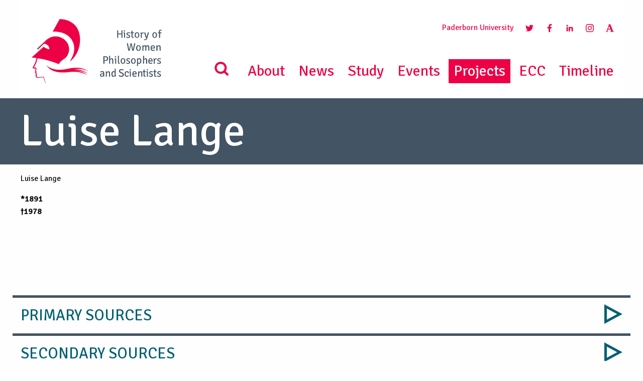

--- FILE ---
content_type: text/html; charset=UTF-8
request_url: https://historyofwomenphilosophers.org/project/directory-of-women-philosophers/luise-lange-1891-1978/
body_size: 15954
content:
<!doctype html>
<html>
<head>
    <meta charset="UTF-8" />
        <title>
                            Luise Lange 1891 &#8211; 1978 - History of Women Philosophers and Scientists
                    </title>
	<link rel="canonical" href="https://historyofwomenphilosophers.org/project/directory-of-women-philosophers/luise-lange-1891-1978/">
	<meta name="description" content="...">
	<meta name="robots" content="index, follow, max-snippet:-1, max-image-preview:large, max-video-preview:-1">
    <meta name="viewport" content="width=device-width, initial-scale=1">
    	<meta property="og:locale" content="en_EN">
	<meta property="og:type" content="website">
	<meta property="og:title" content="Luise Lange 1891 - 1978">
	<meta property="og:description" content="...">
	<meta property="og:url" content="https://historyofwomenphilosophers.org/project/directory-of-women-philosophers/luise-lange-1891-1978/">
	<meta property="og:site_name" content="historyofwomenphilosophers.org">

			<meta property="og:image" content="https://historyofwomenphilosophers.org/wp-content/themes/yeopress/images/hwps-og.png" />
		<meta name="twitter:card" content="summary_large_image">
    <link rel="icon" href="https://historyofwomenphilosophers.org/wp-content/themes/yeopress/images/favicon.ico" type="image/x-icon">
	<link rel="preload" as="font" type="font/woff2" crossorigin href="//historyofwomenphilosophers.org/wp-content/themes/yeopress/vendor/font-awesome/fonts/fontawesome-webfont.woff2?v=4.7.0"/>
	<link
			rel="preload"
			as="image"
			href="https://historyofwomenphilosophers.org/wp-content/uploads/2021/06/202104_IAPH-Banner-BG-02-scaled.jpg"
			imagesrcset="https://historyofwomenphilosophers.org/wp-content/uploads/2021/06/202104_IAPH-Banner-BG-02-scaled.jpg 1536w, https://historyofwomenphilosophers.org/wp-content/uploads/2021/06/202104_IAPH-Banner-BG-02-scaled.jpg 2048w, https://historyofwomenphilosophers.org/wp-content/uploads/2021/06/202104_IAPH-Banner-BG-02-scaled.jpg 2560w"
			imagesizes="50vw"
	/>

<script type="text/javascript" defer>
  var _paq = _paq || [];
  /* tracker methods like "setCustomDimension" should be called before "trackPageView" */
  _paq.push(['trackPageView']);
  _paq.push(['enableLinkTracking']);
  (function() {
    var u="//piwik.uni-paderborn.de/";
    _paq.push(['setTrackerUrl', u+'piwik.php']);
    _paq.push(['setSiteId', '321']);
    var d=document, g=d.createElement('script'), s=d.getElementsByTagName('script')[0];
    g.type='text/javascript'; g.async=true; g.defer=true; g.src=u+'piwik.js'; s.parentNode.insertBefore(g,s);
  })();
</script>

    <meta name='robots' content='max-image-preview:large' />

            <script data-no-defer="1" data-ezscrex="false" data-cfasync="false" data-pagespeed-no-defer data-cookieconsent="ignore">
                var ctPublicFunctions = {"_ajax_nonce":"15879068a6","_rest_nonce":"e53c65bf94","_ajax_url":"\/wp-admin\/admin-ajax.php","_rest_url":"https:\/\/historyofwomenphilosophers.org\/wp-json\/","data__cookies_type":"none","data__ajax_type":"rest","data__bot_detector_enabled":"1","data__frontend_data_log_enabled":1,"cookiePrefix":"","wprocket_detected":false,"host_url":"historyofwomenphilosophers.org","text__ee_click_to_select":"Click to select the whole data","text__ee_original_email":"The complete one is","text__ee_got_it":"Got it","text__ee_blocked":"Blocked","text__ee_cannot_connect":"Cannot connect","text__ee_cannot_decode":"Can not decode email. Unknown reason","text__ee_email_decoder":"CleanTalk email decoder","text__ee_wait_for_decoding":"The magic is on the way!","text__ee_decoding_process":"Please wait a few seconds while we decode the contact data."}
            </script>
        
            <script data-no-defer="1" data-ezscrex="false" data-cfasync="false" data-pagespeed-no-defer data-cookieconsent="ignore">
                var ctPublic = {"_ajax_nonce":"15879068a6","settings__forms__check_internal":"1","settings__forms__check_external":"1","settings__forms__force_protection":"0","settings__forms__search_test":"1","settings__forms__wc_add_to_cart":"0","settings__data__bot_detector_enabled":"1","settings__sfw__anti_crawler":0,"blog_home":"https:\/\/historyofwomenphilosophers.org\/","pixel__setting":"3","pixel__enabled":false,"pixel__url":null,"data__email_check_before_post":"1","data__email_check_exist_post":"0","data__cookies_type":"none","data__key_is_ok":true,"data__visible_fields_required":true,"wl_brandname":"Anti-Spam by CleanTalk","wl_brandname_short":"CleanTalk","ct_checkjs_key":2099409543,"emailEncoderPassKey":"7fbd9aed839de1f6e2543cbb2a3534f5","bot_detector_forms_excluded":"W10=","advancedCacheExists":false,"varnishCacheExists":false,"wc_ajax_add_to_cart":false}
            </script>
        <link rel='dns-prefetch' href='//fd.cleantalk.org' />
<link rel='dns-prefetch' href='//www.google.com' />

<link rel="alternate" type="application/rss+xml" title="Podcast Feed: Podcast (MP3 Feed)" href="https://historyofwomenphilosophers.org/feed/mp3/" />
<link rel="alternate" title="oEmbed (JSON)" type="application/json+oembed" href="https://historyofwomenphilosophers.org/wp-json/oembed/1.0/embed?url=https%3A%2F%2Fhistoryofwomenphilosophers.org%2Fproject%2Fdirectory-of-women-philosophers%2Fluise-lange-1891-1978%2F" />
<link rel="alternate" title="oEmbed (XML)" type="text/xml+oembed" href="https://historyofwomenphilosophers.org/wp-json/oembed/1.0/embed?url=https%3A%2F%2Fhistoryofwomenphilosophers.org%2Fproject%2Fdirectory-of-women-philosophers%2Fluise-lange-1891-1978%2F&#038;format=xml" />
<style id='wp-img-auto-sizes-contain-inline-css' type='text/css'>
img:is([sizes=auto i],[sizes^="auto," i]){contain-intrinsic-size:3000px 1500px}
/*# sourceURL=wp-img-auto-sizes-contain-inline-css */
</style>
<link rel='stylesheet' id='podlove-frontend-css-css' href='https://historyofwomenphilosophers.org/wp-content/plugins/podlove-podcasting-plugin-for-wordpress/css/frontend.css?ver=1.0' type='text/css' media='all' />
<link rel='stylesheet' id='podlove-admin-font-css' href='https://historyofwomenphilosophers.org/wp-content/plugins/podlove-podcasting-plugin-for-wordpress/css/admin-font.css?ver=4.3.2' type='text/css' media='all' />
<style id='wp-emoji-styles-inline-css' type='text/css'>

	img.wp-smiley, img.emoji {
		display: inline !important;
		border: none !important;
		box-shadow: none !important;
		height: 1em !important;
		width: 1em !important;
		margin: 0 0.07em !important;
		vertical-align: -0.1em !important;
		background: none !important;
		padding: 0 !important;
	}
/*# sourceURL=wp-emoji-styles-inline-css */
</style>
<link rel='stylesheet' id='wp-block-library-css' href='https://historyofwomenphilosophers.org/wp-includes/css/dist/block-library/style.min.css?ver=6.9' type='text/css' media='all' />
<style id='global-styles-inline-css' type='text/css'>
:root{--wp--preset--aspect-ratio--square: 1;--wp--preset--aspect-ratio--4-3: 4/3;--wp--preset--aspect-ratio--3-4: 3/4;--wp--preset--aspect-ratio--3-2: 3/2;--wp--preset--aspect-ratio--2-3: 2/3;--wp--preset--aspect-ratio--16-9: 16/9;--wp--preset--aspect-ratio--9-16: 9/16;--wp--preset--color--black: #000000;--wp--preset--color--cyan-bluish-gray: #abb8c3;--wp--preset--color--white: #ffffff;--wp--preset--color--pale-pink: #f78da7;--wp--preset--color--vivid-red: #cf2e2e;--wp--preset--color--luminous-vivid-orange: #ff6900;--wp--preset--color--luminous-vivid-amber: #fcb900;--wp--preset--color--light-green-cyan: #7bdcb5;--wp--preset--color--vivid-green-cyan: #00d084;--wp--preset--color--pale-cyan-blue: #8ed1fc;--wp--preset--color--vivid-cyan-blue: #0693e3;--wp--preset--color--vivid-purple: #9b51e0;--wp--preset--gradient--vivid-cyan-blue-to-vivid-purple: linear-gradient(135deg,rgb(6,147,227) 0%,rgb(155,81,224) 100%);--wp--preset--gradient--light-green-cyan-to-vivid-green-cyan: linear-gradient(135deg,rgb(122,220,180) 0%,rgb(0,208,130) 100%);--wp--preset--gradient--luminous-vivid-amber-to-luminous-vivid-orange: linear-gradient(135deg,rgb(252,185,0) 0%,rgb(255,105,0) 100%);--wp--preset--gradient--luminous-vivid-orange-to-vivid-red: linear-gradient(135deg,rgb(255,105,0) 0%,rgb(207,46,46) 100%);--wp--preset--gradient--very-light-gray-to-cyan-bluish-gray: linear-gradient(135deg,rgb(238,238,238) 0%,rgb(169,184,195) 100%);--wp--preset--gradient--cool-to-warm-spectrum: linear-gradient(135deg,rgb(74,234,220) 0%,rgb(151,120,209) 20%,rgb(207,42,186) 40%,rgb(238,44,130) 60%,rgb(251,105,98) 80%,rgb(254,248,76) 100%);--wp--preset--gradient--blush-light-purple: linear-gradient(135deg,rgb(255,206,236) 0%,rgb(152,150,240) 100%);--wp--preset--gradient--blush-bordeaux: linear-gradient(135deg,rgb(254,205,165) 0%,rgb(254,45,45) 50%,rgb(107,0,62) 100%);--wp--preset--gradient--luminous-dusk: linear-gradient(135deg,rgb(255,203,112) 0%,rgb(199,81,192) 50%,rgb(65,88,208) 100%);--wp--preset--gradient--pale-ocean: linear-gradient(135deg,rgb(255,245,203) 0%,rgb(182,227,212) 50%,rgb(51,167,181) 100%);--wp--preset--gradient--electric-grass: linear-gradient(135deg,rgb(202,248,128) 0%,rgb(113,206,126) 100%);--wp--preset--gradient--midnight: linear-gradient(135deg,rgb(2,3,129) 0%,rgb(40,116,252) 100%);--wp--preset--font-size--small: 13px;--wp--preset--font-size--medium: 20px;--wp--preset--font-size--large: 36px;--wp--preset--font-size--x-large: 42px;--wp--preset--spacing--20: 0.44rem;--wp--preset--spacing--30: 0.67rem;--wp--preset--spacing--40: 1rem;--wp--preset--spacing--50: 1.5rem;--wp--preset--spacing--60: 2.25rem;--wp--preset--spacing--70: 3.38rem;--wp--preset--spacing--80: 5.06rem;--wp--preset--shadow--natural: 6px 6px 9px rgba(0, 0, 0, 0.2);--wp--preset--shadow--deep: 12px 12px 50px rgba(0, 0, 0, 0.4);--wp--preset--shadow--sharp: 6px 6px 0px rgba(0, 0, 0, 0.2);--wp--preset--shadow--outlined: 6px 6px 0px -3px rgb(255, 255, 255), 6px 6px rgb(0, 0, 0);--wp--preset--shadow--crisp: 6px 6px 0px rgb(0, 0, 0);}:where(.is-layout-flex){gap: 0.5em;}:where(.is-layout-grid){gap: 0.5em;}body .is-layout-flex{display: flex;}.is-layout-flex{flex-wrap: wrap;align-items: center;}.is-layout-flex > :is(*, div){margin: 0;}body .is-layout-grid{display: grid;}.is-layout-grid > :is(*, div){margin: 0;}:where(.wp-block-columns.is-layout-flex){gap: 2em;}:where(.wp-block-columns.is-layout-grid){gap: 2em;}:where(.wp-block-post-template.is-layout-flex){gap: 1.25em;}:where(.wp-block-post-template.is-layout-grid){gap: 1.25em;}.has-black-color{color: var(--wp--preset--color--black) !important;}.has-cyan-bluish-gray-color{color: var(--wp--preset--color--cyan-bluish-gray) !important;}.has-white-color{color: var(--wp--preset--color--white) !important;}.has-pale-pink-color{color: var(--wp--preset--color--pale-pink) !important;}.has-vivid-red-color{color: var(--wp--preset--color--vivid-red) !important;}.has-luminous-vivid-orange-color{color: var(--wp--preset--color--luminous-vivid-orange) !important;}.has-luminous-vivid-amber-color{color: var(--wp--preset--color--luminous-vivid-amber) !important;}.has-light-green-cyan-color{color: var(--wp--preset--color--light-green-cyan) !important;}.has-vivid-green-cyan-color{color: var(--wp--preset--color--vivid-green-cyan) !important;}.has-pale-cyan-blue-color{color: var(--wp--preset--color--pale-cyan-blue) !important;}.has-vivid-cyan-blue-color{color: var(--wp--preset--color--vivid-cyan-blue) !important;}.has-vivid-purple-color{color: var(--wp--preset--color--vivid-purple) !important;}.has-black-background-color{background-color: var(--wp--preset--color--black) !important;}.has-cyan-bluish-gray-background-color{background-color: var(--wp--preset--color--cyan-bluish-gray) !important;}.has-white-background-color{background-color: var(--wp--preset--color--white) !important;}.has-pale-pink-background-color{background-color: var(--wp--preset--color--pale-pink) !important;}.has-vivid-red-background-color{background-color: var(--wp--preset--color--vivid-red) !important;}.has-luminous-vivid-orange-background-color{background-color: var(--wp--preset--color--luminous-vivid-orange) !important;}.has-luminous-vivid-amber-background-color{background-color: var(--wp--preset--color--luminous-vivid-amber) !important;}.has-light-green-cyan-background-color{background-color: var(--wp--preset--color--light-green-cyan) !important;}.has-vivid-green-cyan-background-color{background-color: var(--wp--preset--color--vivid-green-cyan) !important;}.has-pale-cyan-blue-background-color{background-color: var(--wp--preset--color--pale-cyan-blue) !important;}.has-vivid-cyan-blue-background-color{background-color: var(--wp--preset--color--vivid-cyan-blue) !important;}.has-vivid-purple-background-color{background-color: var(--wp--preset--color--vivid-purple) !important;}.has-black-border-color{border-color: var(--wp--preset--color--black) !important;}.has-cyan-bluish-gray-border-color{border-color: var(--wp--preset--color--cyan-bluish-gray) !important;}.has-white-border-color{border-color: var(--wp--preset--color--white) !important;}.has-pale-pink-border-color{border-color: var(--wp--preset--color--pale-pink) !important;}.has-vivid-red-border-color{border-color: var(--wp--preset--color--vivid-red) !important;}.has-luminous-vivid-orange-border-color{border-color: var(--wp--preset--color--luminous-vivid-orange) !important;}.has-luminous-vivid-amber-border-color{border-color: var(--wp--preset--color--luminous-vivid-amber) !important;}.has-light-green-cyan-border-color{border-color: var(--wp--preset--color--light-green-cyan) !important;}.has-vivid-green-cyan-border-color{border-color: var(--wp--preset--color--vivid-green-cyan) !important;}.has-pale-cyan-blue-border-color{border-color: var(--wp--preset--color--pale-cyan-blue) !important;}.has-vivid-cyan-blue-border-color{border-color: var(--wp--preset--color--vivid-cyan-blue) !important;}.has-vivid-purple-border-color{border-color: var(--wp--preset--color--vivid-purple) !important;}.has-vivid-cyan-blue-to-vivid-purple-gradient-background{background: var(--wp--preset--gradient--vivid-cyan-blue-to-vivid-purple) !important;}.has-light-green-cyan-to-vivid-green-cyan-gradient-background{background: var(--wp--preset--gradient--light-green-cyan-to-vivid-green-cyan) !important;}.has-luminous-vivid-amber-to-luminous-vivid-orange-gradient-background{background: var(--wp--preset--gradient--luminous-vivid-amber-to-luminous-vivid-orange) !important;}.has-luminous-vivid-orange-to-vivid-red-gradient-background{background: var(--wp--preset--gradient--luminous-vivid-orange-to-vivid-red) !important;}.has-very-light-gray-to-cyan-bluish-gray-gradient-background{background: var(--wp--preset--gradient--very-light-gray-to-cyan-bluish-gray) !important;}.has-cool-to-warm-spectrum-gradient-background{background: var(--wp--preset--gradient--cool-to-warm-spectrum) !important;}.has-blush-light-purple-gradient-background{background: var(--wp--preset--gradient--blush-light-purple) !important;}.has-blush-bordeaux-gradient-background{background: var(--wp--preset--gradient--blush-bordeaux) !important;}.has-luminous-dusk-gradient-background{background: var(--wp--preset--gradient--luminous-dusk) !important;}.has-pale-ocean-gradient-background{background: var(--wp--preset--gradient--pale-ocean) !important;}.has-electric-grass-gradient-background{background: var(--wp--preset--gradient--electric-grass) !important;}.has-midnight-gradient-background{background: var(--wp--preset--gradient--midnight) !important;}.has-small-font-size{font-size: var(--wp--preset--font-size--small) !important;}.has-medium-font-size{font-size: var(--wp--preset--font-size--medium) !important;}.has-large-font-size{font-size: var(--wp--preset--font-size--large) !important;}.has-x-large-font-size{font-size: var(--wp--preset--font-size--x-large) !important;}
/*# sourceURL=global-styles-inline-css */
</style>

<style id='classic-theme-styles-inline-css' type='text/css'>
/*! This file is auto-generated */
.wp-block-button__link{color:#fff;background-color:#32373c;border-radius:9999px;box-shadow:none;text-decoration:none;padding:calc(.667em + 2px) calc(1.333em + 2px);font-size:1.125em}.wp-block-file__button{background:#32373c;color:#fff;text-decoration:none}
/*# sourceURL=/wp-includes/css/classic-themes.min.css */
</style>
<link rel='stylesheet' id='cleantalk-public-css-css' href='https://historyofwomenphilosophers.org/wp-content/plugins/cleantalk-spam-protect/css/cleantalk-public.min.css?ver=6.70.1_1767883103' type='text/css' media='all' />
<link rel='stylesheet' id='cleantalk-email-decoder-css-css' href='https://historyofwomenphilosophers.org/wp-content/plugins/cleantalk-spam-protect/css/cleantalk-email-decoder.min.css?ver=6.70.1_1767883103' type='text/css' media='all' />
<link rel='stylesheet' id='contact-form-7-css' href='https://historyofwomenphilosophers.org/wp-content/plugins/contact-form-7/includes/css/styles.css?ver=6.1.4' type='text/css' media='all' />
<link rel='stylesheet' id='secure-copy-content-protection-public-css' href='https://historyofwomenphilosophers.org/wp-content/plugins/secure-copy-content-protection/public/css/secure-copy-content-protection-public.css?ver=4.9.6' type='text/css' media='all' />
<link rel='stylesheet' id='fancybox_css-css' href='https://historyofwomenphilosophers.org/wp-content/themes/yeopress/vendor/fancybox/dist/jquery.fancybox.min.css?ver=6.9' type='text/css' media='all' />
<link rel='stylesheet' id='leaflet-css' href='https://historyofwomenphilosophers.org/wp-content/themes/yeopress/css/leaflet/leaflet.css?ver=6.9' type='text/css' media='all' />
<link rel='stylesheet' id='markers-css' href='https://historyofwomenphilosophers.org/wp-content/themes/yeopress/css/markers.css?ver=6.9' type='text/css' media='all' />
<link rel='stylesheet' id='pagination_css-css' href='https://historyofwomenphilosophers.org/wp-content/themes/yeopress/css/pagination_css.css?ver=6.9' type='text/css' media='all' />
<link rel='stylesheet' id='global-css' href='https://historyofwomenphilosophers.org/wp-content/themes/yeopress/css/build/global.81e0664e.css?ver=6.9' type='text/css' media='all' />
<link rel='stylesheet' id='tablepress-default-css' href='https://historyofwomenphilosophers.org/wp-content/plugins/tablepress/css/build/default.css?ver=3.2.6' type='text/css' media='all' />
<script type="text/javascript" src="https://historyofwomenphilosophers.org/wp-content/plugins/cleantalk-spam-protect/js/apbct-public-bundle_full-protection.min.js?ver=6.70.1_1767883103" id="apbct-public-bundle_full-protection.min-js-js"></script>
<script type="text/javascript" src="https://fd.cleantalk.org/ct-bot-detector-wrapper.js?ver=6.70.1" id="ct_bot_detector-js" defer="defer" data-wp-strategy="defer"></script>
<script type="text/javascript" src="https://historyofwomenphilosophers.org/wp-content/plugins/podlove-web-player/web-player/embed.js?ver=5.9.2" id="podlove-web-player-player-js"></script>
<script type="text/javascript" src="https://historyofwomenphilosophers.org/wp-content/plugins/podlove-web-player/js/cache.js?ver=5.9.2" id="podlove-web-player-player-cache-js"></script>
<script type="text/javascript" src="https://historyofwomenphilosophers.org/wp-content/themes/yeopress/vendor/jquery/dist/jquery.min.js?ver=6.9" id="jquery-js"></script>
<script type="text/javascript" src="https://www.google.com/recaptcha/api.js?onload=onloadCallback&amp;render=explicit&amp;ver=1" id="recaptcha-js"></script>
<script type="text/javascript" src="https://historyofwomenphilosophers.org/wp-content/themes/yeopress/js/additional/leaflet.js?ver=1" id="leaflet-js"></script>
<script type="text/javascript" src="https://historyofwomenphilosophers.org/wp-content/themes/yeopress/js/additional/markers.js?ver=1" id="markers-js"></script>
<link rel="https://api.w.org/" href="https://historyofwomenphilosophers.org/wp-json/" /><link rel="alternate" title="JSON" type="application/json" href="https://historyofwomenphilosophers.org/wp-json/wp/v2/pages/26810" /><link rel="canonical" href="https://historyofwomenphilosophers.org/project/directory-of-women-philosophers/luise-lange-1891-1978/" />
<link rel='shortlink' href='https://historyofwomenphilosophers.org/?p=26810' />
<meta name="tec-api-version" content="v1"><meta name="tec-api-origin" content="https://historyofwomenphilosophers.org"><link rel="alternate" href="https://historyofwomenphilosophers.org/wp-json/tribe/events/v1/" /><meta name="generator" content="Powered by Slider Revolution 6.7.40 - responsive, Mobile-Friendly Slider Plugin for WordPress with comfortable drag and drop interface." />
<script>function setREVStartSize(e){
			//window.requestAnimationFrame(function() {
				window.RSIW = window.RSIW===undefined ? window.innerWidth : window.RSIW;
				window.RSIH = window.RSIH===undefined ? window.innerHeight : window.RSIH;
				try {
					var pw = document.getElementById(e.c).parentNode.offsetWidth,
						newh;
					pw = pw===0 || isNaN(pw) || (e.l=="fullwidth" || e.layout=="fullwidth") ? window.RSIW : pw;
					e.tabw = e.tabw===undefined ? 0 : parseInt(e.tabw);
					e.thumbw = e.thumbw===undefined ? 0 : parseInt(e.thumbw);
					e.tabh = e.tabh===undefined ? 0 : parseInt(e.tabh);
					e.thumbh = e.thumbh===undefined ? 0 : parseInt(e.thumbh);
					e.tabhide = e.tabhide===undefined ? 0 : parseInt(e.tabhide);
					e.thumbhide = e.thumbhide===undefined ? 0 : parseInt(e.thumbhide);
					e.mh = e.mh===undefined || e.mh=="" || e.mh==="auto" ? 0 : parseInt(e.mh,0);
					if(e.layout==="fullscreen" || e.l==="fullscreen")
						newh = Math.max(e.mh,window.RSIH);
					else{
						e.gw = Array.isArray(e.gw) ? e.gw : [e.gw];
						for (var i in e.rl) if (e.gw[i]===undefined || e.gw[i]===0) e.gw[i] = e.gw[i-1];
						e.gh = e.el===undefined || e.el==="" || (Array.isArray(e.el) && e.el.length==0)? e.gh : e.el;
						e.gh = Array.isArray(e.gh) ? e.gh : [e.gh];
						for (var i in e.rl) if (e.gh[i]===undefined || e.gh[i]===0) e.gh[i] = e.gh[i-1];
											
						var nl = new Array(e.rl.length),
							ix = 0,
							sl;
						e.tabw = e.tabhide>=pw ? 0 : e.tabw;
						e.thumbw = e.thumbhide>=pw ? 0 : e.thumbw;
						e.tabh = e.tabhide>=pw ? 0 : e.tabh;
						e.thumbh = e.thumbhide>=pw ? 0 : e.thumbh;
						for (var i in e.rl) nl[i] = e.rl[i]<window.RSIW ? 0 : e.rl[i];
						sl = nl[0];
						for (var i in nl) if (sl>nl[i] && nl[i]>0) { sl = nl[i]; ix=i;}
						var m = pw>(e.gw[ix]+e.tabw+e.thumbw) ? 1 : (pw-(e.tabw+e.thumbw)) / (e.gw[ix]);
						newh =  (e.gh[ix] * m) + (e.tabh + e.thumbh);
					}
					var el = document.getElementById(e.c);
					if (el!==null && el) el.style.height = newh+"px";
					el = document.getElementById(e.c+"_wrapper");
					if (el!==null && el) {
						el.style.height = newh+"px";
						el.style.display = "block";
					}
				} catch(e){
					console.log("Failure at Presize of Slider:" + e)
				}
			//});
		  };</script>

			<link rel='stylesheet' id='rs-plugin-settings-css' href='//historyofwomenphilosophers.org/wp-content/plugins/revslider/sr6/assets/css/rs6.css?ver=6.7.40' type='text/css' media='all' />
<style id='rs-plugin-settings-inline-css' type='text/css'>
#rs-demo-id {}
/*# sourceURL=rs-plugin-settings-inline-css */
</style>
</head>

	<body class="wp-singular page-template page-template-page page-template-page-php page page-id-26810 page-child parent-pageid-7465 wp-theme-yeopress wp-child-theme-yeopress-child tribe-no-js free" data-template="base.twig">

        <div class="off-canvas-wrapper">
            <div class="off-canvas-wrapper-inner" data-off-canvas-wrapper>
                <div class="off-canvas-content" data-off-canvas-content>

                    <header class="header">
                                                    <div class="navigation">

<!----------------------------------------------------------------------------------------------------------------------
DESKTOP MENÜ
-------------------------------------------------------------------------------------------------------------------- -->
    <div class="hide-for-small-only hide-for-tablet-only">
       <div class="top-bar " id="example-menu">
            <div class="top-bar-left">
                    <a class="" href="https://historyofwomenphilosophers.org" rel="home"><img src="https://historyofwomenphilosophers.org/wp-content/themes/yeopress/images/logo.svg" style="height:180px" alt="History of Women Philosophers and Scientists"></a>
            </div>

            <div class="">
                <ul class="rechts social">
                    <li class="submenu_item"><a href="http://www.uni-paderborn.de/" target="_blank">Paderborn University</a> </li>
                    <li class="submenu_item"><a href="https://twitter.com/CenterHWPS" target="_blank"><img src="https://historyofwomenphilosophers.org/wp-content/themes/yeopress/images/twitter_rgb.svg" class="menu_icon"></a></li>
                    <li class="submenu_item"><a href="https://www.facebook.com/CenterHWPS" target="_blank"><img src="https://historyofwomenphilosophers.org/wp-content/themes/yeopress/images/facebook_rgb.svg" class="menu_icon"></a></li>
                    <li class="submenu_item"><a href="https://www.linkedin.com/groups/4651824/profile" target="_blank"><img src="https://historyofwomenphilosophers.org/wp-content/themes/yeopress/images/linkedin_rgb.svg" class="menu_icon"></a></li>
                    <li class="submenu_item"><a href="https://www.instagram.com/historywomenphilosophers/" target="_blank"><img src="https://historyofwomenphilosophers.org/wp-content/themes/yeopress/images/instagram_negative.svg" class="menu_icon"></a></li>
                    <li class="submenu_item"><a href="https://fuchssteiner.academia.edu/HistoryofWomenPhilosophersandScientists" target="_blank"><img src="https://historyofwomenphilosophers.org/wp-content/themes/yeopress/images/academia_rgb.svg" class="menu_icon"></a></li>
                </ul>
                <ul class="main_menu rechts">
                    <li class="submenu_item fi-magnifying-glass"><img src="https://historyofwomenphilosophers.org/wp-content/themes/yeopress/images/search_rgb.svg" height="50" width="50"></li>
                                            <li class="nav-item  menu-item menu-item-type-post_type menu-item-object-page menu-item-183">
                            <a href="https://historyofwomenphilosophers.org/about/" target="_self">About</a>
                                                    </li>
                                            <li class="nav-item  menu-item menu-item-type-post_type menu-item-object-page menu-item-28">
                            <a href="https://historyofwomenphilosophers.org/news/" target="_self">News</a>
                                                    </li>
                                            <li class="nav-item  menu-item menu-item-type-post_type menu-item-object-page menu-item-31">
                            <a href="https://historyofwomenphilosophers.org/study/" target="_self">Study</a>
                                                    </li>
                                            <li class="nav-item  menu-item menu-item-type-post_type menu-item-object-page menu-item-184">
                            <a href="https://historyofwomenphilosophers.org/events/" target="_self">Events</a>
                                                    </li>
                                            <li class="nav-item  menu-item menu-item-type-post_type menu-item-object-page current-page-ancestor menu-item-7472">
                            <a href="https://historyofwomenphilosophers.org/project/" target="_self">Projects</a>
                                                    </li>
                                            <li class="nav-item  menu-item menu-item-type-custom menu-item-object-custom menu-item-12784">
                            <a href="https://historyofwomenphilosophers.org/ecc/" target="_self">ECC</a>
                                                    </li>
                                            <li class="nav-item  menu-item menu-item-type-custom menu-item-object-custom menu-item-12785">
                            <a href="https://historyofwomenphilosophers.org/timeline/" target="_self">Timeline</a>
                                                    </li>
                                    </ul>
            </div>
        </div>

    </div>


<!------------------------------------------------------------------------------------------------------------------------
TABLET MENÜ
-------------------------------------------------------------------------------------------------------------------- -->

    <div class="show-for-tablet hide-for-small-only hide-for-medium show-for-touch" id="example-menu">
        <div class="row">
            <div class="medium-3 column">
                <div class="top-bar-left">
                    <a class="logo_sm" href="https://historyofwomenphilosophers.org" rel="home"><img src="https://historyofwomenphilosophers.org/wp-content/themes/yeopress/images/logo.svg" alt="History of Women Philosophers and Scientists"></a>
                </div>
            </div>
            <div class="medium-3 column">
                <span class="menu_position"><a href="http://www.uni-paderborn.de/" target="_blank">Paderborn University</a><br>
                    <span class="menu_text"> MENU <img src="https://historyofwomenphilosophers.org/wp-content/themes/yeopress/images/menu.svg" class="menu-balken"></span></span>
            </div>
        </div>

        <div class="menu_small_">

            <ul class="menu vertical">
                <li class="submenu_item fi-magnifying-glass"><img src="https://historyofwomenphilosophers.org/wp-content/themes/yeopress/images/search_rgb.svg" height="50" width="50"></li>
                                    <li class="nav-item  menu-item menu-item-type-post_type menu-item-object-page menu-item-183">
                        <a href="https://historyofwomenphilosophers.org/about/" target="_self">About</a>
                                            </li>
                                    <li class="nav-item  menu-item menu-item-type-post_type menu-item-object-page menu-item-28">
                        <a href="https://historyofwomenphilosophers.org/news/" target="_self">News</a>
                                            </li>
                                    <li class="nav-item  menu-item menu-item-type-post_type menu-item-object-page menu-item-31">
                        <a href="https://historyofwomenphilosophers.org/study/" target="_self">Study</a>
                                            </li>
                                    <li class="nav-item  menu-item menu-item-type-post_type menu-item-object-page menu-item-184">
                        <a href="https://historyofwomenphilosophers.org/events/" target="_self">Events</a>
                                            </li>
                                    <li class="nav-item  menu-item menu-item-type-post_type menu-item-object-page current-page-ancestor menu-item-7472">
                        <a href="https://historyofwomenphilosophers.org/project/" target="_self">Projects</a>
                                            </li>
                                    <li class="nav-item  menu-item menu-item-type-custom menu-item-object-custom menu-item-12784">
                        <a href="https://historyofwomenphilosophers.org/ecc/" target="_self">ECC</a>
                                            </li>
                                    <li class="nav-item  menu-item menu-item-type-custom menu-item-object-custom menu-item-12785">
                        <a href="https://historyofwomenphilosophers.org/timeline/" target="_self">Timeline</a>
                                            </li>
                            </ul>
            <hr>
            <ul>
                <li class="submenu_item"><a href="https://twitter.com/CenterHWPS" target="_blank"><img src="https://historyofwomenphilosophers.org/wp-content/themes/yeopress/images/twitter_rgb.svg" class="menu_icon"></a></li>
                <li class="submenu_item"><a href="https://www.facebook.com/CenterHWPS" target="_blank"><img src="https://historyofwomenphilosophers.org/wp-content/themes/yeopress/images/facebook_rgb.svg" class="menu_icon"></a></li>
                <li class="submenu_item"><a href="https://www.linkedin.com/groups/4651824/profile" target="_blank"><img src="https://historyofwomenphilosophers.org/wp-content/themes/yeopress/images/linkedin_rgb.svg" class="menu_icon"></a></li>
                <li class="submenu_item"><a href="https://www.instagram.com/historywomenphilosophers/" target="_blank"><img src="https://historyofwomenphilosophers.org/wp-content/themes/yeopress/images/instagram_negative.svg" class="menu_icon"></a></li>
                <li class="submenu_item"><a href="https://fuchssteiner.academia.edu/HistoryofWomenPhilosophersandScientists" target="_blank"><img src="https://historyofwomenphilosophers.org/wp-content/themes/yeopress/images/academia_rgb.svg" class="menu_icon"></a></li>
            </ul>

        </div>

    </div>



<!------------------------------------------------------------------------------------------------------------------------
SMARTPHONE MENÜ
-------------------------------------------------------------------------------------------------------------------- -->

    <div class="hide-for-medium show-for-touch" id="example-menu">
        <div class="row">
            <div class="small-6 column">
                <div class="top-bar-left">
                    <a class="logo_sm" href="https://historyofwomenphilosophers.org" rel="home"><img src="https://historyofwomenphilosophers.org/wp-content/themes/yeopress/images/logo_short.svg" alt="History of Women Philosophers and Scientists"></a>
                </div>
            </div>
            <div class="small-6 column">
                   <img src="https://historyofwomenphilosophers.org/wp-content/themes/yeopress/images/menu.svg" class="menu-balken ">
            </div>
        </div>


        <div class="menu_small">

        <ul class="menu vertical">
            <li class="submenu_item fi-magnifying-glass"><img src="https://historyofwomenphilosophers.org/wp-content/themes/yeopress/images/search_rgb.svg" height="50" width="50"></li>
                            <li class="nav-item  menu-item menu-item-type-post_type menu-item-object-page menu-item-183">
                    <a href="https://historyofwomenphilosophers.org/about/" target="_self">About</a>
                                    </li>
                            <li class="nav-item  menu-item menu-item-type-post_type menu-item-object-page menu-item-28">
                    <a href="https://historyofwomenphilosophers.org/news/" target="_self">News</a>
                                    </li>
                            <li class="nav-item  menu-item menu-item-type-post_type menu-item-object-page menu-item-31">
                    <a href="https://historyofwomenphilosophers.org/study/" target="_self">Study</a>
                                    </li>
                            <li class="nav-item  menu-item menu-item-type-post_type menu-item-object-page menu-item-184">
                    <a href="https://historyofwomenphilosophers.org/events/" target="_self">Events</a>
                                    </li>
                            <li class="nav-item  menu-item menu-item-type-post_type menu-item-object-page current-page-ancestor menu-item-7472">
                    <a href="https://historyofwomenphilosophers.org/project/" target="_self">Projects</a>
                                    </li>
                            <li class="nav-item  menu-item menu-item-type-custom menu-item-object-custom menu-item-12784">
                    <a href="https://historyofwomenphilosophers.org/ecc/" target="_self">ECC</a>
                                    </li>
                            <li class="nav-item  menu-item menu-item-type-custom menu-item-object-custom menu-item-12785">
                    <a href="https://historyofwomenphilosophers.org/timeline/" target="_self">Timeline</a>
                                    </li>
                    </ul>
        <hr>
        <ul>
            <li class="submenu_item"><a href="http://www.uni-paderborn.de/" target="_blank">Paderborn University</a> </li>
            <li class="submenu_item"><a href="https://twitter.com/CenterHWPS" target="_blank"><img src="https://historyofwomenphilosophers.org/wp-content/themes/yeopress/images/twitter_rgb.svg" class="menu_icon"></a></li>
            <li class="submenu_item"><a href="https://www.facebook.com/CenterHWPS" target="_blank"><img src="https://historyofwomenphilosophers.org/wp-content/themes/yeopress/images/facebook_rgb.svg" class="menu_icon"></a></li>
            <li class="submenu_item"><a href="https://www.linkedin.com/groups/4651824/profile" target="_blank"><img src="https://historyofwomenphilosophers.org/wp-content/themes/yeopress/images/linkedin_rgb.svg" class="menu_icon"></a></li>
            <li class="submenu_item"><a href="https://www.instagram.com/historywomenphilosophers/" target="_blank"><img src="https://historyofwomenphilosophers.org/wp-content/themes/yeopress/images/instagram_negative.svg" class="menu_icon"></a></li>
            <li class="submenu_item"><a href="https://fuchssteiner.academia.edu/HistoryofWomenPhilosophersandScientists" target="_blank"><img src="https://historyofwomenphilosophers.org/wp-content/themes/yeopress/images/academia_rgb.svg" class="menu_icon"></a></li>
        </ul>

    </div>

    </div>

</div>

                                                        
                                                <div class="search--form">
                                    <form role="search" method="get" id="searchform" action="https://historyofwomenphilosophers.org">
                                        <div class="row">
                                        <div class="column medium-12">
                                            <input type="text" value="" name="s" id="s" placeholder="Search for..." width="100%"/>
                                        </div>

                                        </div>
                                    </form>
                        </div>

                    </header>

                        <div class="titlebar mb">
        <div class="row">
            Luise Lange
        </div>
    </div>
    
        <section class="free_section">
                        <div class="row ">
                                        <div class="row">
                    </div>

                    <div class="row">
                                    <div class="large-12 medium-12 small-12 text">
                        <p>Luise Lange</p>
<p><strong>*1891</strong><br />
<strong>†1978</strong></p>
<p>&nbsp;</p>
<p>&nbsp;</p>

                    </div>
                            </div>
        
                                            <div class="row">
                    </div>

        
                    <div class="row">
                <ul class="accordion" data-accordion data-allow-all-closed="true" data-deep-link="true">
                                        
                                                    <li class="accordion-item" data-accordion-item>
                        
                            <a href="#" class="accordion-title">Primary Sources</a>

                            <div class="accordion-content" data-tab-content>
                                
                            </div>
                        </li>
                                        
                                                    <li class="accordion-item" data-accordion-item>
                        
                            <a href="#" class="accordion-title">Secondary Sources</a>

                            <div class="accordion-content" data-tab-content>
                                
                            </div>
                        </li>
                                        
                                                    <li class="accordion-item" data-accordion-item>
                        
                            <a href="#" class="accordion-title">Online Sources</a>

                            <div class="accordion-content" data-tab-content>
                                
                            </div>
                        </li>
                                        
                                                    <li class="accordion-item" data-accordion-item>
                        
                            <a href="#" class="accordion-title">Media</a>

                            <div class="accordion-content" data-tab-content>
                                
                            </div>
                        </li>
                                        
                                                    <li class="accordion-item" data-accordion-item>
                        
                            <a href="#" class="accordion-title">ECC</a>

                            <div class="accordion-content" data-tab-content>
                                <p><a href="https://historyofwomenphilosophers.org/ecc/#perma=The%20Clock%20Paradox%20in%20Luise%20Lange%20(1891%E2%80%931978)">The Clock Paradox in Luise Lange by Andrea Reichenberger</a></p>

                            </div>
                        </li>
                                        
                                                    <li class="accordion-item" data-accordion-item>
                        
                            <a href="#" class="accordion-title">Projects</a>

                            <div class="accordion-content" data-tab-content>
                                
                            </div>
                        </li>
                                        
                                                    <li class="accordion-item" data-accordion-item>
                        
                            <a href="#" class="accordion-title">Quotes</a>

                            <div class="accordion-content" data-tab-content>
                                
                            </div>
                        </li>
                                                        </ul>
            </div>
                                            <div class="row">
                    </div>

                    <div class="row">
                                    <div class="large-12 medium-12 small-12 text">
                        <p style="text-align: center;"><a href="https://historyofwomenphilosophers.org/projects-2-0/directory-of-women-philosophers/">Back to the Directory</a></p>

                    </div>
                            </div>
        
            </div>        </section>


                                            <footer class="footer">
                            <!-- Back to Top -->
    <div class="row">
        <div class="medium-4 medium-offset-4 column">

            <div class=" text-center column">
                <div class="back_to_top">Back to top &nbsp;<i class="fa fa-caret-up" aria-hidden="true"></i></div>
            </div>
        </div>
    </div>


        <div class="row">
            <div class="medium-4 medium-offset-4 column">
                <div class=" text-center column">
                    <div class="share"><img src="https://historyofwomenphilosophers.org/wp-content/themes/yeopress/images/share.svg" class="share_icon">share this page</div>
                </div>
            </div>
        </div>
    <div class="row">
        <div class="medium-4 medium-offset-4 columns">
            <div class="text-center">
                <ul class="footer_social">
                    <li class="submenu_item"><a href="https://twitter.com/CenterHWPS"><img src="https://historyofwomenphilosophers.org/wp-content/themes/yeopress/images/twitter_rgb.svg" class="menu_icon_footer"></a></li>
                    <li class="submenu_item"><a href="https://www.facebook.com/CenterHWPS"><img src="https://historyofwomenphilosophers.org/wp-content/themes/yeopress/images/facebook_rgb.svg" class="menu_icon_footer"></a></li>
                    <li class="submenu_item"><a href="https://www.linkedin.com/groups/4651824/profile"><img src="https://historyofwomenphilosophers.org/wp-content/themes/yeopress/images/linkedin_rgb.svg" class="menu_icon_footer"></a></li>
                                        <li class="submenu_item"><a href="https://fuchssteiner.academia.edu/HistoryofWomenPhilosophersandScientists"><img src="https://historyofwomenphilosophers.org/wp-content/themes/yeopress/images/academia_rgb.svg" class="menu_icon_footer"></a></li>
                </ul>
            </div>
        </div>
    </div>



<!-- Footer -->
<div class="footer_text">
    <div class="row">
        <div class="medium-3 column">
           <p>© 2025</p>
<p>History of Women Philosophers and Scientists</p>
<p><a href="https://historyofwomenphilosophers.org/privacy-policy/"><strong>PRIVACY POLICY</strong></a></p>
<p><strong><a href="https://historyofwomenphilosophers.org/about/newsletter/" target="_blank" rel="noopener noreferrer">NEWSLETTER</a></strong></p>
<p><strong><a href="http://www.uni-paderborn.de/impressum/">IMPRESSUM</a></strong></p>
<p><strong><a href="mailto:contact@historyofwomenphilosophers.org">CONTACT</a></strong></p>

        </div>
        <div class="medium-3 column">
            <p><strong>PROJECT DIRECTOR</strong></p>
<p>Prof. Dr. Ruth Edith Hagengruber<br />
Paderborn University<br />
Germany</p>
<p><strong>PROJECT ADVISOR (2016-2019)<br />
</strong></p>
<p>Prof. Dr. Mary Ellen Waithe,<br />
Cleveland State University, USA</p>
<p>&nbsp;</p>

        </div>
        <div class="medium-3 column">
            <p><strong>LOCAL ADDRESS</strong></p>
<p>Center for the History of Women Philosophers and Scientists</p>
<p>Technologiepark 8,<br />
33098 Paderborn</p>
<p>Germany</p>

        </div>
        <div class="medium-3 column">
            <p><strong>POSTAL ADDRESS</strong></p>
<p>Center for the History of Women Philosophers and Scientists<br />
Paderborn University</p>
<p>Warburger Str. 100<br />
33098 Paderborn</p>
<p>Germany</p>

        </div>
    </div>
 </div>


 



<!-- SOCIAL-MEDIA POPUP  DESKTOP-->
<div class="popup_share">

        <div class="row social-share hide-for-small-only">
        <div class="popup_header">
            <div class="medium-8 columns"><img src="https://historyofwomenphilosophers.org/wp-content/themes/yeopress/images/share.svg" class="share_icon_header"> <span class="share_header_text">Share this page</span></div><div class="medium-4 columns"><span class="close_popup"><img src="https://historyofwomenphilosophers.org/wp-content/themes/yeopress/images/share_close.svg" class="close_icon_header"></span></div>
        </div>
        <div class="popup_content">
            <div class="medium-4 columns popup_content_label">Copy this link</div>
            <div class="medium-8 columns popup_content_label p_l_10">Share this link</div>
            <div class="medium-4 columns share_input_link_div">
                <input type="text" class="share_input_link" value="https://historyofwomenphilosophers.org/project/directory-of-women-philosophers/luise-lange-1891-1978/">
            </div>
            <div class="medium-8 columns share_social_div">
					<a class="share_social_icon" href="https://www.facebook.com/sharer/sharer.php?u=https://historyofwomenphilosophers.org/project/directory-of-women-philosophers/luise-lange-1891-1978/&quote=Luise Lange 1891 - 1978 %2D ..." title="Share on Facebook" target="_blank">
						<img src="https://historyofwomenphilosophers.org/wp-content/themes/yeopress/images/share_facebook.svg" class="menu_icon_share">
					</a>
                    <a class="share_social_icon" href="https://twitter.com/intent/tweet?url=https://historyofwomenphilosophers.org/project/directory-of-women-philosophers/luise-lange-1891-1978/&text=Luise Lange 1891 - 1978 %2D ..." title="Share on Twitter" target="_blank">
                        <img src="https://historyofwomenphilosophers.org/wp-content/themes/yeopress/images/share_twitter.svg" class="menu_icon_share">
                    </a>
					<a class="share_social_icon" href="whatsapp://send?text=https://historyofwomenphilosophers.org/project/directory-of-women-philosophers/luise-lange-1891-1978/" title="Share on WhatsApp" target="_blank">
						<img src="https://historyofwomenphilosophers.org/wp-content/themes/yeopress/images/share_whatsapp.svg" class="menu_icon_share">
					</a>
                    <a class="share_social_icon" href="https://www.linkedin.com/shareArticle?mini=true&url=https://historyofwomenphilosophers.org/project/directory-of-women-philosophers/luise-lange-1891-1978/&title=Luise Lange 1891 - 1978&summary=&source=" title="Share on LinkedIn" target="_blank">
                        <img src="https://historyofwomenphilosophers.org/wp-content/themes/yeopress/images/share_linkedin.svg" class="menu_icon_share">
                    </a>
            </div>
			<div class="medium-12 column popup_content_label share_email_label">Share via email <span class="share_optional_label">(please confirm the address with enter)</span></div>
                <div class="medium-12 columns share_nachricht_div">
                    <form method="post">
                        <input type="email" value="" class="send_mail" name="emailadresse" placeholder="Enter email address">
                        <span class="email_loeschen1 share_mail_hide"><input class="emailadresse1 share_email_selected_input" name="emailadresse1" ></span>
                        <span class="email_loeschen2 share_mail_hide"><input class="emailadresse2 share_email_selected_input" name="emailadresse2" ></span>
                        <span class="email_loeschen3 share_mail_hide"><input class="emailadresse3 share_email_selected_input" name="emailadresse3" ></span>
                        <span class="email_loeschen4 share_mail_hide"><input class="emailadresse4 share_email_selected_input" name="emailadresse4" ></span>
                        <span class="email_loeschen5 share_mail_hide"><input class="emailadresse5 share_email_selected_input" name="emailadresse5" ></span>
                        <span class="email_loeschen6 share_mail_hide"><input class="emailadresse6 share_email_selected_input" name="emailadresse6" ></span>
                        <div class="first_hide">
                            <div class="popup_content_label share_nachricht_label">Your message <span class="share_optional_label">(optional)</span></div>
                            <textarea rows="6" name="nachricht" placeholder="Enter your message..."></textarea>
                            <br>
                            <div class="medium-6 columns p_l_0">
                                <div class="captcha_wrapper">
                                    <div class="g-recaptcha" id="g-recaptcha" data-sitekey="6LdMzWQUAAAAALNEaZahY6axWrkgIFuAL2NJeVGN"></div>
                                    <input id="validate-captcha" name="validate-captcha" type="text" class="invisible" required />
                                </div>
                            </div>
                            <div class="medium-6 columns p_r_0 senden_div">
                                <span class="share_send_span">→ <input type="submit" value="Send" class="share_senden"></span>
                                <span class="share_abbr_label">or <span class="abbr_send_mail">cancel</span></span>
                            </div>
                        </div>
                    </form>
				</div>
        </div>
    </div>

<!-- SOCIAL-MEDIA POPUP  MOBILE-->

        <div class="row social-share show-for-small-only">
        <div class="popup_header">
            <div class="small-9 columns"><img src="https://historyofwomenphilosophers.org/wp-content/themes/yeopress/images/share.svg" class="share_icon_header"> <span class="share_header_text">Share this page</span></div><div class="small-3 columns"><span class="close_popup"><img src="https://historyofwomenphilosophers.org/wp-content/themes/yeopress/images/share_close.svg" class="close_icon_header"></span></div>
        </div>
        <div class="popup_content">
            <div class="small-12 columns popup_content_label">Copy this link</div>
            <div class="small-12 columns share_input_link_div">
                <input type="text" class="share_input_link" value="https://historyofwomenphilosophers.org/project/directory-of-women-philosophers/luise-lange-1891-1978/">
            </div>
            <div class="small-12 columns popup_content_label p_l_10">Share this link</div>
            <div class="small-12 columns share_social_div">
					<a class="share_social_icon" href="https://www.facebook.com/sharer/sharer.php?u=https://historyofwomenphilosophers.org/project/directory-of-women-philosophers/luise-lange-1891-1978/&quote=Luise Lange 1891 - 1978 %2D ..." title="Share on Facebook" target="_blank">
						<img src="https://historyofwomenphilosophers.org/wp-content/themes/yeopress/images/share_facebook.svg" class="menu_icon_share">
					</a>
                    <a class="share_social_icon" href="https://twitter.com/intent/tweet?url=https://historyofwomenphilosophers.org/project/directory-of-women-philosophers/luise-lange-1891-1978/&text=Luise Lange 1891 - 1978 %2D ..." title="Share on Twitter" target="_blank">
                        <img src="https://historyofwomenphilosophers.org/wp-content/themes/yeopress/images/share_twitter.svg" class="menu_icon_share">
                    </a>
					<a class="share_social_icon" href="whatsapp://send?text=https://historyofwomenphilosophers.org/project/directory-of-women-philosophers/luise-lange-1891-1978/" title="Share on WhatsApp" target="_blank">
						<img src="https://historyofwomenphilosophers.org/wp-content/themes/yeopress/images/share_whatsapp.svg" class="menu_icon_share">
					</a>
                    <a class="share_social_icon" href="https://www.linkedin.com/shareArticle?mini=true&url=https://historyofwomenphilosophers.org/project/directory-of-women-philosophers/luise-lange-1891-1978/&title=Luise Lange 1891 - 1978&summary=&source=" title="Share on LinkedIn" target="_blank">
                        <img src="https://historyofwomenphilosophers.org/wp-content/themes/yeopress/images/share_linkedin.svg" class="menu_icon_share">
                    </a>
            </div>
			<div class="small-12 column popup_content_label share_email_label">Share via email</div>
                <div class="small-12 columns share_nachricht_div">
                    <form action="" method="post">
                        <div class="row"><div class="small-10 columns"><input type="email" value="" class="send_mail" name="emailadresse" placeholder="Enter email address" id="send_mail_small"></div><div class="small-2 columns"><span class="add_email"><img src="https://historyofwomenphilosophers.org/wp-content/themes/yeopress/images/add-mail.svg"></span></div></div>
                        <span class="email_loeschen1 share_mail_hide"><input class="emailadresse1 share_email_selected_input" name="emailadresse1" ></span>
                        <span class="email_loeschen2 share_mail_hide"><input class="emailadresse2 share_email_selected_input" name="emailadresse2" ></span>
                        <span class="email_loeschen3 share_mail_hide"><input class="emailadresse3 share_email_selected_input" name="emailadresse3" ></span>
                        <span class="email_loeschen4 share_mail_hide"><input class="emailadresse4 share_email_selected_input" name="emailadresse4" ></span>
                        <span class="email_loeschen5 share_mail_hide"><input class="emailadresse5 share_email_selected_input" name="emailadresse5" ></span>
                        <span class="email_loeschen6 share_mail_hide"><input class="emailadresse6 share_email_selected_input" name="emailadresse6" ></span>
                        <div class="first_hide">
                            <div class="popup_content_label share_nachricht_label">Your message <span class="share_optional_label">(optional)</span></div>
                            <textarea rows="6" name="nachricht" placeholder="Enter your message..."></textarea>
                            <br>
                            <div class="small-12 columns p_l_0">
                                <div class="captcha_wrapper">
                                    <div class="g-recaptcha" id="g-recaptcha-mobile" data-sitekey="6LdMzWQUAAAAALNEaZahY6axWrkgIFuAL2NJeVGN"></div>

                                    <input id="validate-captcha-mobile" name="validate-captcha" type="text" class="invisible" required />
                                </div>
                            </div>
                            <div class="small-4 columns p_l_0">
                                <span class="share_abbr_label"><span class="abbr_send_mail">Cancel</span></span>
                            </div>
                            <div class="small-8 columns p_r_0 senden_div">
                                <span class="share_send_span">→ <input type="submit" value="Send" class="share_senden"></span>
                            </div>
                            <br>
                            <br>
                        </div>
                    </form>
                </div>
        </div>
    </div>
</div>




							<script>
								jQuery(function ($) {
									$('.playbutton').click(function(){
										$(this).parent().css("background-image","none");
										var height = $(this).parent().height();
										$(this).css("display","none");
										var vid = $(this).attr('id');
										var video = "<iframe width='500px' height='"+ height +"' src='https://www.youtube.com/embed/" + vid + "' allowfullscreen></iframe>";
										$(this).parent().replaceWith(video);
									});
								});
							</script>
                        </footer>
                        
		<script>
			window.RS_MODULES = window.RS_MODULES || {};
			window.RS_MODULES.modules = window.RS_MODULES.modules || {};
			window.RS_MODULES.waiting = window.RS_MODULES.waiting || [];
			window.RS_MODULES.defered = false;
			window.RS_MODULES.moduleWaiting = window.RS_MODULES.moduleWaiting || {};
			window.RS_MODULES.type = 'compiled';
		</script>
		<script type="speculationrules">
{"prefetch":[{"source":"document","where":{"and":[{"href_matches":"/*"},{"not":{"href_matches":["/wp-*.php","/wp-admin/*","/wp-content/uploads/*","/wp-content/*","/wp-content/plugins/*","/wp-content/themes/yeopress-child/*","/wp-content/themes/yeopress/*","/*\\?(.+)"]}},{"not":{"selector_matches":"a[rel~=\"nofollow\"]"}},{"not":{"selector_matches":".no-prefetch, .no-prefetch a"}}]},"eagerness":"conservative"}]}
</script>
<div id="ays_tooltip" ><div id="ays_tooltip_block"><p>You cannot copy content of this page</p>
</div></div>
                    <style>                    	
                        #ays_tooltip,.ays_tooltip_class {
                    		display: none;
                    		position: absolute;
    						z-index: 999999999;
                            background-color: #ffffff;
                            
                            background-repeat: no-repeat;
                            background-position: center center;
                            background-size: cover;
                            opacity:1;
                            border: 1px solid #b7b7b7;
                            border-radius: 3px;
                            box-shadow: rgba(0,0,0,0) 0px 0px 15px  1px;
                            color: #ff0000;
                            padding: 5px 5px;
                            text-transform: none;
							;
                        }
                        
                        #ays_tooltip > *, .ays_tooltip_class > * {
                            color: #ff0000;
                            font-size: 12px;
                            letter-spacing:0px;
                        }

                        #ays_tooltip_block {
                            font-size: 12px;
                            backdrop-filter: blur(0px);
                        }

                        @media screen and (max-width: 768px){
                        	#ays_tooltip,.ays_tooltip_class {
                        		font-size: 12px;
                        	}
                        	#ays_tooltip > *, .ays_tooltip_class > * {	                            
	                            font-size: 12px;
	                        }
                        }
                        
                       
                    </style>
                <style>
        
            </style>
    <script>
            function stopPrntScr() {
                var inpFld = document.createElement("input");
                inpFld.setAttribute("value", "Access Denied");
                inpFld.setAttribute("width", "0");
                inpFld.style.height = "0px";
                inpFld.style.width = "0px";
                inpFld.style.border = "0px";
                document.body.appendChild(inpFld);
                inpFld.select();
                document.execCommand("copy");
                inpFld.remove(inpFld);
            }

            (function ($) {
                'use strict';
                $(function () {
                    let all = $('*').not('script, meta, link, style, noscript, title'),
                        tooltip = $('#ays_tooltip'),
                        tooltipClass = "mouse";
                    if (tooltipClass == "mouse" || tooltipClass == "mouse_first_pos") {
    	                                        $(document).on('mousemove', function (e) {
                            let cordinate_x = e.pageX;
                            let cordinate_y = e.pageY;
                            let windowWidth = $(window).width();
                            if (cordinate_y < tooltip.outerHeight()) {
                                tooltip.css({'top': (cordinate_y + 10) + 'px'});
                            } else {
                                tooltip.css({'top': (cordinate_y - tooltip.outerHeight()) + 'px'});
                            }
                            if (cordinate_x > (windowWidth - tooltip.outerWidth())) {
                                tooltip.css({'left': (cordinate_x - tooltip.outerWidth()) + 'px'});
                            } else {
                                tooltip.css({'left': (cordinate_x + 5) + 'px'});
                            }

                        });
    	                                    } else {
                        tooltip.addClass(tooltipClass);
                    }
    				                    $(window).on('keyup', function (e) {
                        let keyCode = e.keyCode ? e.keyCode : e.which;
                        if (keyCode == 44) {
                            stopPrntScr();
                            show_tooltip( );
                            audio_play();
                        }
                    });
    				

    				                    $(document).on('contextmenu', function (e) {
                        let target = $(event.target);
                        let t = e || window.event;
                        let n = t.target || t.srcElement;
                        if (!target.is("") && (!target.is("1") && !target.is("img")) && (!target.is("") && !target.is("a") && n.parentElement.nodeName !== "A") ) {
                            if (n.nodeName !== "A" ) {
                                show_tooltip( );
                                audio_play();
                            }
                            return false;
                        }
                    });
    	            

                                        $(document).on('contextmenu', function (e) {
                        let target = $(event.target);
                        if (target.is("img") || target.is("div.ays_tooltip_class")) {
                            let t = e || window.event;
                            let n = t.target || t.srcElement;
                            if (n.nodeName !== "A") {
                                show_tooltip( );
                                audio_play();
                            }
                            return false;
                        }
                    });
                    
    	            
                    
    				                    $(document).on('dragstart', function () {
                        let target = $(event.target);
                        if (!target.is("")) {
                            show_tooltip( );
                            audio_play();
                            return false;
                        }
                    });
    				
    				
                    $(window).on('keydown', function (event) {
                        var sccp_selObj = window.getSelection();
                        var check_selectors = true;
                        if (!sccp_selObj.rangeCount < 1) {
                            var sccp_selRange = sccp_selObj.getRangeAt(0);
                            var sccp_selection_selector = sccp_selRange.startContainer.parentElement;
                            check_selectors = !$(sccp_selection_selector).is("");
                        }

                        if (check_selectors) {
                            var isOpera = (BrowserDetect.browser === "Opera");

                            var isFirefox = (BrowserDetect.browser === 'Firefox');

                            var isSafari = (BrowserDetect.browser === 'Safari');

                            var isIE = (BrowserDetect.browser === 'Explorer');
                            var isChrome = (BrowserDetect.browser === 'Chrome');
                            var isMozilla = (BrowserDetect.browser === 'Mozilla');

                            if (BrowserDetect.OS === 'Windows') {
        						                                if (isChrome) {
                                    if (((event.ctrlKey && event.shiftKey) && (
                                        event.keyCode === 73 ||
                                        event.keyCode === 74 ||
                                        event.keyCode === 68 ||
                                        event.keyCode === 67))) {
                                        show_tooltip();
                                        audio_play();
                                        return false;
                                    }
                                }
                                if (isFirefox) {
                                    if (((event.ctrlKey && event.shiftKey) && (
                                        event.keyCode === 73 ||
                                        event.keyCode === 74 ||
                                        event.keyCode === 67 ||
                                        event.keyCode === 75 ||
                                        event.keyCode === 69)) ||
                                        event.keyCode === 118 ||                                    
                                        (event.keyCode === 112 && event.shiftKey) ||
                                        (event.keyCode === 115 && event.shiftKey) ||
                                        (event.keyCode === 118 && event.shiftKey) ||
                                        (event.keyCode === 120 && event.shiftKey)) {
                                        show_tooltip();
                                        audio_play();
                                        return false;
                                    }
                                }
                                if (isOpera) {
                                    if (((event.ctrlKey && event.shiftKey) && (
                                        event.keyCode === 73 ||
                                        event.keyCode === 74 ||
                                        event.keyCode === 67 ||
                                        event.keyCode === 88 ||
                                        event.keyCode === 69))) {
                                        show_tooltip();
                                        audio_play();
                                        return false;
                                    }
                                }
                                if (isIE) {
                                    if ((event.keyCode === 123 && event.shiftKey)) {
                                        show_tooltip();
                                        audio_play();
                                        return false;
                                    }
                                }                         
                                if (isMozilla) {
                                    if ((event.ctrlKey && event.keyCode === 73) || 
                                        (event.altKey && event.keyCode === 68)) {
                                        show_tooltip();
                                        audio_play();
                                        return false;
                                    }
                                }
        						
        						
        						                                if ((event.keyCode === 65 && event.ctrlKey)) {

                                                                            if (!(event.target.nodeName == 'INPUT' || event.target.nodeName == 'TEXTAREA')) {
                                            show_tooltip();
                                            audio_play();
                                            return false;
                                        }
                                                                    }
        						
        						                                if (event.keyCode === 67 && event.ctrlKey && !event.shiftKey) {
                                                                            if (!(event.target.nodeName == 'INPUT' || event.target.nodeName == 'TEXTAREA')) {
                                            show_tooltip();
                                            audio_play();
                                            return false;
                                        }
                                                                    }
        						
        						                                if ((event.keyCode === 86 && event.ctrlKey)) {
                                                                            if (!(event.target.nodeName == 'INPUT' || event.target.nodeName == 'TEXTAREA')) {
                                            show_tooltip();
                                            audio_play();
                                            return false;
                                         }
                                                                    }
        						
        						                                if ((event.keyCode === 88 && event.ctrlKey)) {
                                                                            if (!(event.target.nodeName == 'INPUT' || event.target.nodeName == 'TEXTAREA')) {
                                            show_tooltip( );
                                            audio_play();
                                            return false;
                                        }
                                                                    }
        						
        						                                if ((event.keyCode === 85 && event.ctrlKey)) {
                                    show_tooltip( );
                                    audio_play();
                                    return false;
                                }
        						
        						
        						                                if ((event.keyCode === 80 && event.ctrlKey)) {
                                    show_tooltip( );
                                    audio_play();
                                    return false;
                                }
        						
                                
                                
                                                                

                                                                if ((event.keyCode === 79 && event.ctrlKey)) {
                                    show_tooltip( );
                                    audio_play();
                                    return false;
                                }
                                
                                
                                
                                
                                
                                
        						                                if (event.keyCode === 123 || (event.keyCode === 123 && event.shiftKey)) {
                                    show_tooltip();
                                    audio_play();
                                    return false;
                                }
        						                            } else if (BrowserDetect.OS === 'Linux') {
        						                                if (isChrome) {
                                    if (
                                        (
                                            (event.ctrlKey && event.shiftKey) &&
                                            (event.keyCode === 73 ||
                                                event.keyCode === 74 ||
                                                event.keyCode === 67
                                            )
                                        ) ||
                                        (event.ctrlKey && event.keyCode === 85)
                                    ) {
                                        show_tooltip();
                                        audio_play();
                                        return false;
                                    }
                                }
                                if (isFirefox) {
                                    if (((event.ctrlKey && event.shiftKey) && (event.keyCode === 73 || event.keyCode === 74 || event.keyCode === 67 || event.keyCode === 75 || event.keyCode === 69)) || event.keyCode === 118 || event.keyCode === 116 || (event.keyCode === 112 && event.shiftKey) || (event.keyCode === 115 && event.shiftKey) || (event.keyCode === 118 && event.shiftKey) || (event.keyCode === 120 && event.shiftKey) || (event.keyCode === 85 && event.ctrlKey)) {
                                        show_tooltip();
                                        audio_play();
                                        return false;
                                    }
                                }
                                if (isOpera) {
                                    if (((event.ctrlKey && event.shiftKey) && (event.keyCode === 73 || event.keyCode === 74 || event.keyCode === 67 || event.keyCode === 88 || event.keyCode === 69)) || (event.ctrlKey && event.keyCode === 85)) {
                                        show_tooltip();
                                        audio_play();
                                        return false;
                                    }
                                }
        						
        						
        						                                if (event.keyCode === 65 && event.ctrlKey) {
                                                                            if (!(event.target.nodeName == 'INPUT' || event.target.nodeName == 'TEXTAREA')) {
                                            show_tooltip();
                                            audio_play();
                                            return false;
                                        }
                                                                    }
        						
        						                                if (event.keyCode === 67 && event.ctrlKey && !event.shiftKey) {
                                                                            if (!(event.target.nodeName == 'INPUT' || event.target.nodeName == 'TEXTAREA')) {
                                            show_tooltip();
                                            audio_play();
                                            return false;
                                        }
                                                                    }
        						
        						                                if ((event.keyCode === 86 && event.ctrlKey)) {
                                                                            if (!(event.target.nodeName == 'INPUT' || event.target.nodeName == 'TEXTAREA')) {
                                            show_tooltip();
                                            audio_play();
                                            return false;
                                        }
                                                                    }
        						
        						                                if ((event.keyCode === 88 && event.ctrlKey)) {
                                                                            if (!(event.target.nodeName == 'INPUT' || event.target.nodeName == 'TEXTAREA')) {
                                            show_tooltip();
                                            audio_play();
                                            return false;
                                        }
                                                                    }
        						
        						                                if ((event.keyCode === 85 && event.ctrlKey)) {
                                    show_tooltip( );
                                    audio_play();
                                    return false;
                                }
        						
        						
        						                                if ((event.keyCode === 80 && event.ctrlKey)) {
                                    show_tooltip( );
                                    audio_play();
                                    return false;
                                }
        						
                                
                                
                                                                

                                                                if ((event.keyCode === 79 && event.ctrlKey)) {
                                    show_tooltip( );
                                    audio_play();
                                    return false;
                                }
                                
                                
                                
                                
                                
                                
        						                                if (event.keyCode === 123 || (event.keyCode === 123 && event.shiftKey)) {
                                    show_tooltip();
                                    audio_play();
                                    return false;
                                }
        						                            } else if (BrowserDetect.OS === 'Mac') {
        						                                if (isChrome || isSafari || isOpera || isFirefox) {
                                    if (event.metaKey && (
                                        event.keyCode === 73 ||
                                        event.keyCode === 74 ||
                                        event.keyCode === 69 ||
                                        event.keyCode === 75)) {
                                        show_tooltip();
                                        audio_play();
                                        return false;
                                    }
                                }
        						
        						
        						                                if ((event.keyCode === 65 && event.metaKey)) {
                                                                            if (!(event.target.nodeName == 'INPUT' || event.target.nodeName == 'TEXTAREA')) {
                                            show_tooltip();
                                            audio_play();
                                            return false;
                                        }
                                                                    }
        						
        						                                if ((event.keyCode === 67 && event.metaKey)) {
                                                                            if (!(event.target.nodeName == 'INPUT' || event.target.nodeName == 'TEXTAREA')) {
                                            show_tooltip();
                                            audio_play();
                                            return false;
                                        }
                                                                    }
        						
        						                                if ((event.keyCode === 86 && event.metaKey)) {
                                                                            if (!(event.target.nodeName == 'INPUT' || event.target.nodeName == 'TEXTAREA')) {
                                            show_tooltip();
                                            audio_play();
                                            return false;
                                        }
                                                                    }
        						
        						                                if ((event.keyCode === 88 && event.metaKey)) {
                                                                            if (!(event.target.nodeName == 'INPUT' || event.target.nodeName == 'TEXTAREA')) {
                                            show_tooltip();
                                            audio_play();
                                            return false;
                                        }
                                                                    }
        						
        						                                if ((event.keyCode === 85 && event.metaKey)) {
                                    show_tooltip( );
                                    audio_play();
                                    return false;
                                }
        						
        						
        						                                if ((event.keyCode === 80 && event.metaKey)) {
                                    show_tooltip( );
                                    audio_play();
                                    return false;
                                }
        						
                                
                                
                                
                                                                if ((event.keyCode === 79 && event.metaKey)) {
                                    show_tooltip( );
                                    audio_play();
                                    return false;
                                }
                                
                                
                                
                                
                                
                                
        						                                if (event.keyCode === 123) {
                                    show_tooltip();
                                    audio_play();
                                    return false;
                                }
        						                            }
                        }
                    });

                    function disableSelection(e) {
                        if (typeof e.onselectstart !== "undefined")
                            e.onselectstart = function () {
                                show_tooltip( );
                                audio_play();
                                return false
                            };
                        else if (typeof e.style.MozUserSelect !== "undefined")
                            e.style.MozUserSelect = "none";
                        else e.onmousedown = function () {
                                show_tooltip();
                                audio_play();
                                return false
                            };
                        e.style.cursor = "default"
                    }

                    var msg_count = 1; 
                    function show_tooltip(mess) {
                        if (mess && msg_count == 1) {
                            if (tooltipClass == 'mouse_first_pos') {
                                if ($('#ays_tooltip2').length > 0) {
                                    $('#ays_tooltip2').remove();
                                }
                                var tooltip2 = tooltip.clone().prop('id','ays_tooltip2').insertBefore(tooltip);
                                $('#ays_tooltip2').addClass('ays_tooltip_class');
                                tooltip2.css({'display': 'table'});
                                $('#ays_tooltip').fadeOut();
                                setTimeout(function () {
                                    tooltip2.remove();
                                }, 1000);
                            }else{
                                tooltip.css({'display': 'table'});
                                setTimeout(function () {
                                    $('#ays_tooltip').fadeOut(500);
                                }, 1000);
                            }
                        }

                                            }

                    function audio_play(audio) {
                        if (audio) {
                            var audio = document.getElementById("sccp_public_audio");
                            if (audio) {
                                audio.currentTime = 0;
                                audio.play();
                            }

                        }
                    }


                });
            })(jQuery);
            var copyrightText = '';
            var copyrightIncludeUrl = '';
            var copyrightWord = '';
                        
            function copyToClipboard(text) {
                var textarea = document.createElement("textarea");
                textarea.textContent = text;
                textarea.style.position = "fixed";
                document.body.appendChild(textarea);
                textarea.select();
                try {
                    return document.execCommand("cut");
                } catch (ex) {
                    console.warn("Copy to clipboard failed.", ex);
                    return false;
                } finally {
                    document.body.removeChild(textarea);
                }
            }

            function htmlDecode(input) {
              var doc = new DOMParser().parseFromString(input, "text/html");
              return doc.documentElement.textContent;
            }

            var BrowserDetect = {
                init: function () {
                    this.browser = this.searchString(this.dataBrowser) || "An unknown browser";
                    this.version = this.searchVersion(navigator.userAgent) || this.searchVersion(navigator.appVersion) || "an unknown version";
                    this.OS = this.searchString(this.dataOS) || "an unknown OS";
                },
                searchString: function (data) {
                    for (var i = 0; i < data.length; i++) {
                        var dataString = data[i].string;
                        var dataProp = data[i].prop;
                        this.versionSearchString = data[i].versionSearch || data[i].identity;
                        if (dataString) {
                            if (dataString.indexOf(data[i].subString) !== -1) return data[i].identity;
                        } else if (dataProp) return data[i].identity;
                    }
                },
                searchVersion: function (dataString) {
                    var index = dataString.indexOf(this.versionSearchString);
                    if (index === -1) return;
                    return parseFloat(dataString.substring(index + this.versionSearchString.length + 1));
                },
                dataBrowser: [{
                    string: navigator.userAgent,
                    subString: "Chrome",
                    identity: "Chrome"
                }, {
                    string: navigator.userAgent,
                    subString: "OmniWeb",
                    versionSearch: "OmniWeb/",
                    identity: "OmniWeb"
                }, {
                    string: navigator.vendor,
                    subString: "Apple",
                    identity: "Safari",
                    versionSearch: "Version"
                }, {
                    prop: window.opera,
                    identity: "Opera",
                    versionSearch: "Version"
                }, {
                    string: navigator.vendor,
                    subString: "iCab",
                    identity: "iCab"
                }, {
                    string: navigator.vendor,
                    subString: "KDE",
                    identity: "Konqueror"
                }, {
                    string: navigator.userAgent,
                    subString: "Firefox",
                    identity: "Firefox"
                }, {
                    string: navigator.vendor,
                    subString: "Camino",
                    identity: "Camino"
                }, { // for newer Netscapes (6+)
                    string: navigator.userAgent,
                    subString: "Netscape",
                    identity: "Netscape"
                }, {
                    string: navigator.userAgent,
                    subString: "MSIE",
                    identity: "Explorer",
                    versionSearch: "MSIE"
                }, {
                    string: navigator.userAgent,
                    subString: "Gecko",
                    identity: "Mozilla",
                    versionSearch: "rv"
                }, { // for older Netscapes (4-)
                    string: navigator.userAgent,
                    subString: "Mozilla",
                    identity: "Netscape",
                    versionSearch: "Mozilla"
                }],
                dataOS: [{
                    string: navigator.platform,
                    subString: "Win",
                    identity: "Windows"
                }, {
                    string: navigator.platform,
                    subString: "Mac",
                    identity: "Mac"
                }, {
                    string: navigator.userAgent,
                    subString: "iPhone",
                    identity: "iPhone/iPod"
                }, {
                    string: navigator.platform,
                    subString: "Linux",
                    identity: "Linux"
                }]
            };
            BrowserDetect.init();
        // }, false);
    </script>
<div id="ays_noscript" style="display:none;">
					<p>Javascript not detected. Javascript required for this site to function. Please enable it in your browser settings and refresh this page.</p>
			  	  </div>
			  	  <noscript> 
			  	 	<style>
			  	 		#ays_noscript{
			  	 			display:flex !important;
		  	 			}
		  	 			html{
	 				        pointer-events: none;
	    					user-select: none;
		  	 			}
	  	 			</style>
	  	 		  </noscript>		<script>
		( function ( body ) {
			'use strict';
			body.className = body.className.replace( /\btribe-no-js\b/, 'tribe-js' );
		} )( document.body );
		</script>
		<script> /* <![CDATA[ */var tribe_l10n_datatables = {"aria":{"sort_ascending":": activate to sort column ascending","sort_descending":": activate to sort column descending"},"length_menu":"Show _MENU_ entries","empty_table":"No data available in table","info":"Showing _START_ to _END_ of _TOTAL_ entries","info_empty":"Showing 0 to 0 of 0 entries","info_filtered":"(filtered from _MAX_ total entries)","zero_records":"No matching records found","search":"Search:","all_selected_text":"All items on this page were selected. ","select_all_link":"Select all pages","clear_selection":"Clear Selection.","pagination":{"all":"All","next":"Next","previous":"Previous"},"select":{"rows":{"0":"","_":": Selected %d rows","1":": Selected 1 row"}},"datepicker":{"dayNames":["Sunday","Monday","Tuesday","Wednesday","Thursday","Friday","Saturday"],"dayNamesShort":["Sun","Mon","Tue","Wed","Thu","Fri","Sat"],"dayNamesMin":["S","M","T","W","T","F","S"],"monthNames":["January","February","March","April","May","June","July","August","September","October","November","December"],"monthNamesShort":["January","February","March","April","May","June","July","August","September","October","November","December"],"monthNamesMin":["Jan","Feb","Mar","Apr","May","Jun","Jul","Aug","Sep","Oct","Nov","Dec"],"nextText":"Next","prevText":"Prev","currentText":"Today","closeText":"Done","today":"Today","clear":"Clear"}};/* ]]> */ </script>        <script type="text/javascript">
            /* <![CDATA[ */
           document.querySelectorAll("ul.nav-menu").forEach(
               ulist => { 
                    if (ulist.querySelectorAll("li").length == 0) {
                        ulist.style.display = "none";

                                            } 
                }
           );
            /* ]]> */
        </script>
        <script type="text/javascript" src="https://historyofwomenphilosophers.org/wp-content/plugins/the-events-calendar/common/build/js/user-agent.js?ver=da75d0bdea6dde3898df" id="tec-user-agent-js"></script>
<script type="text/javascript" src="https://historyofwomenphilosophers.org/wp-includes/js/dist/hooks.min.js?ver=dd5603f07f9220ed27f1" id="wp-hooks-js"></script>
<script type="text/javascript" src="https://historyofwomenphilosophers.org/wp-includes/js/dist/i18n.min.js?ver=c26c3dc7bed366793375" id="wp-i18n-js"></script>
<script type="text/javascript" id="wp-i18n-js-after">
/* <![CDATA[ */
wp.i18n.setLocaleData( { 'text direction\u0004ltr': [ 'ltr' ] } );
//# sourceURL=wp-i18n-js-after
/* ]]> */
</script>
<script type="text/javascript" src="https://historyofwomenphilosophers.org/wp-content/plugins/contact-form-7/includes/swv/js/index.js?ver=6.1.4" id="swv-js"></script>
<script type="text/javascript" id="contact-form-7-js-before">
/* <![CDATA[ */
var wpcf7 = {
    "api": {
        "root": "https:\/\/historyofwomenphilosophers.org\/wp-json\/",
        "namespace": "contact-form-7\/v1"
    }
};
//# sourceURL=contact-form-7-js-before
/* ]]> */
</script>
<script type="text/javascript" src="https://historyofwomenphilosophers.org/wp-content/plugins/contact-form-7/includes/js/index.js?ver=6.1.4" id="contact-form-7-js"></script>
<script type="text/javascript" src="//historyofwomenphilosophers.org/wp-content/plugins/revslider/sr6/assets/js/rbtools.min.js?ver=6.7.40" async id="tp-tools-js"></script>
<script type="text/javascript" src="//historyofwomenphilosophers.org/wp-content/plugins/revslider/sr6/assets/js/rs6.min.js?ver=6.7.40" async id="revmin-js"></script>
<script type="text/javascript" src="https://historyofwomenphilosophers.org/wp-content/themes/yeopress/vendor/foundation-sites/dist/js/foundation.min.js?ver=1" id="foundation-js"></script>
<script type="text/javascript" src="https://historyofwomenphilosophers.org/wp-content/themes/yeopress/vendor/fancybox/dist/jquery.fancybox.min.js?ver=1" id="fancybox-js"></script>
<script type="text/javascript" src="https://historyofwomenphilosophers.org/wp-content/themes/yeopress/js/build/timeline_form.min.fa80757b.js?ver=1" id="timeline_form_script-js"></script>
<script type="text/javascript" id="add_js-js-extra">
/* <![CDATA[ */
var processForm = {"ajaxurl":"https://historyofwomenphilosophers.org/wp-content/themes/yeopress"};
//# sourceURL=add_js-js-extra
/* ]]> */
</script>
<script type="text/javascript" src="https://historyofwomenphilosophers.org/wp-content/themes/yeopress/js/admin/admin.js?ver=1" id="add_js-js"></script>
<script type="text/javascript" src="https://historyofwomenphilosophers.org/wp-content/themes/yeopress/js/build/global.min.cde26d47.js?ver=1" id="global_script-js"></script>
<script type="text/javascript" src="https://historyofwomenphilosophers.org/wp-content/themes/yeopress/js/additional/timeline_custom.js?ver=1" id="timeline_custom-js"></script>
<script type="text/javascript" src="https://historyofwomenphilosophers.org/wp-content/themes/yeopress/js/additional/pagination.js?ver=1" id="pagination-js"></script>
<script id="wp-emoji-settings" type="application/json">
{"baseUrl":"https://s.w.org/images/core/emoji/17.0.2/72x72/","ext":".png","svgUrl":"https://s.w.org/images/core/emoji/17.0.2/svg/","svgExt":".svg","source":{"concatemoji":"https://historyofwomenphilosophers.org/wp-includes/js/wp-emoji-release.min.js?ver=6.9"}}
</script>
<script type="module">
/* <![CDATA[ */
/*! This file is auto-generated */
const a=JSON.parse(document.getElementById("wp-emoji-settings").textContent),o=(window._wpemojiSettings=a,"wpEmojiSettingsSupports"),s=["flag","emoji"];function i(e){try{var t={supportTests:e,timestamp:(new Date).valueOf()};sessionStorage.setItem(o,JSON.stringify(t))}catch(e){}}function c(e,t,n){e.clearRect(0,0,e.canvas.width,e.canvas.height),e.fillText(t,0,0);t=new Uint32Array(e.getImageData(0,0,e.canvas.width,e.canvas.height).data);e.clearRect(0,0,e.canvas.width,e.canvas.height),e.fillText(n,0,0);const a=new Uint32Array(e.getImageData(0,0,e.canvas.width,e.canvas.height).data);return t.every((e,t)=>e===a[t])}function p(e,t){e.clearRect(0,0,e.canvas.width,e.canvas.height),e.fillText(t,0,0);var n=e.getImageData(16,16,1,1);for(let e=0;e<n.data.length;e++)if(0!==n.data[e])return!1;return!0}function u(e,t,n,a){switch(t){case"flag":return n(e,"\ud83c\udff3\ufe0f\u200d\u26a7\ufe0f","\ud83c\udff3\ufe0f\u200b\u26a7\ufe0f")?!1:!n(e,"\ud83c\udde8\ud83c\uddf6","\ud83c\udde8\u200b\ud83c\uddf6")&&!n(e,"\ud83c\udff4\udb40\udc67\udb40\udc62\udb40\udc65\udb40\udc6e\udb40\udc67\udb40\udc7f","\ud83c\udff4\u200b\udb40\udc67\u200b\udb40\udc62\u200b\udb40\udc65\u200b\udb40\udc6e\u200b\udb40\udc67\u200b\udb40\udc7f");case"emoji":return!a(e,"\ud83e\u1fac8")}return!1}function f(e,t,n,a){let r;const o=(r="undefined"!=typeof WorkerGlobalScope&&self instanceof WorkerGlobalScope?new OffscreenCanvas(300,150):document.createElement("canvas")).getContext("2d",{willReadFrequently:!0}),s=(o.textBaseline="top",o.font="600 32px Arial",{});return e.forEach(e=>{s[e]=t(o,e,n,a)}),s}function r(e){var t=document.createElement("script");t.src=e,t.defer=!0,document.head.appendChild(t)}a.supports={everything:!0,everythingExceptFlag:!0},new Promise(t=>{let n=function(){try{var e=JSON.parse(sessionStorage.getItem(o));if("object"==typeof e&&"number"==typeof e.timestamp&&(new Date).valueOf()<e.timestamp+604800&&"object"==typeof e.supportTests)return e.supportTests}catch(e){}return null}();if(!n){if("undefined"!=typeof Worker&&"undefined"!=typeof OffscreenCanvas&&"undefined"!=typeof URL&&URL.createObjectURL&&"undefined"!=typeof Blob)try{var e="postMessage("+f.toString()+"("+[JSON.stringify(s),u.toString(),c.toString(),p.toString()].join(",")+"));",a=new Blob([e],{type:"text/javascript"});const r=new Worker(URL.createObjectURL(a),{name:"wpTestEmojiSupports"});return void(r.onmessage=e=>{i(n=e.data),r.terminate(),t(n)})}catch(e){}i(n=f(s,u,c,p))}t(n)}).then(e=>{for(const n in e)a.supports[n]=e[n],a.supports.everything=a.supports.everything&&a.supports[n],"flag"!==n&&(a.supports.everythingExceptFlag=a.supports.everythingExceptFlag&&a.supports[n]);var t;a.supports.everythingExceptFlag=a.supports.everythingExceptFlag&&!a.supports.flag,a.supports.everything||((t=a.source||{}).concatemoji?r(t.concatemoji):t.wpemoji&&t.twemoji&&(r(t.twemoji),r(t.wpemoji)))});
//# sourceURL=https://historyofwomenphilosophers.org/wp-includes/js/wp-emoji-loader.min.js
/* ]]> */
</script>

                    
                </div>
            </div>
        </div>
	</body>
</html>


--- FILE ---
content_type: image/svg+xml
request_url: https://historyofwomenphilosophers.org/wp-content/themes/yeopress/images/menu.svg
body_size: 606
content:
<?xml version="1.0" encoding="utf-8"?>
<!-- Generator: Adobe Illustrator 21.0.2, SVG Export Plug-In . SVG Version: 6.00 Build 0)  -->
<svg version="1.1" id="Ebene_1" xmlns="http://www.w3.org/2000/svg" xmlns:xlink="http://www.w3.org/1999/xlink" x="0px" y="0px"
	 viewBox="0 0 68 57" style="enable-background:new 0 0 68 57;" xml:space="preserve">
<style type="text/css">
	.st0{fill:#ED0045;}
</style>
<g>
	<rect x="17" y="36.5" class="st0" width="35" height="5"/>
</g>
<g>
	<rect x="17" y="26" class="st0" width="35" height="5"/>
</g>
<g>
	<rect x="17" y="15" class="st0" width="35" height="5"/>
</g>
</svg>


--- FILE ---
content_type: image/svg+xml
request_url: https://historyofwomenphilosophers.org/wp-content/themes/yeopress/images/share_close.svg
body_size: 1394
content:
<?xml version="1.0" encoding="UTF-8"?>
<svg width="16px" height="16px" viewBox="0 0 16 16" version="1.1" xmlns="http://www.w3.org/2000/svg" xmlns:xlink="http://www.w3.org/1999/xlink">
    <!-- Generator: Sketch 50.2 (55047) - http://www.bohemiancoding.com/sketch -->
    <title>Group 14</title>
    <desc>Created with Sketch.</desc>
    <defs></defs>
    <g id="Page-1" stroke="none" stroke-width="1" fill="none" fill-rule="evenodd" stroke-linecap="square">
        <g id="Seite-Teilen_Desktop_Stadium-A" transform="translate(-1202.000000, -429.000000)" stroke="#ED0045" stroke-width="2">
            <g id="Group-12" transform="translate(547.000000, 404.000000)">
                <g id="Group" transform="translate(656.000000, 26.000000)">
                    <g id="Group-9">
                        <g id="Group-10">
                            <g id="Group-11">
                                <g id="Group-14">
                                    <path d="M0.875,0.875 L13.2493687,13.2493687" id="Line"></path>
                                    <path d="M0.875,0.875 L13.2493687,13.2493687" id="Line" transform="translate(7.000000, 7.000000) scale(-1, 1) translate(-7.000000, -7.000000) "></path>
                                </g>
                            </g>
                        </g>
                    </g>
                </g>
            </g>
        </g>
    </g>
</svg>